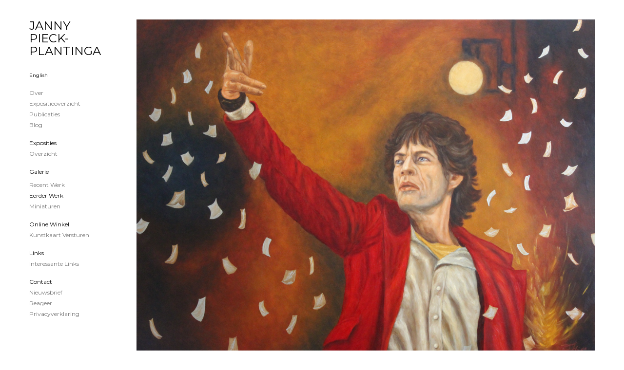

--- FILE ---
content_type: text/html
request_url: https://jannypieck-plantinga.nl/kunstwerk/329458802_Koepelbos.html
body_size: 5722
content:
<!DOCTYPE html>
<html lang="nl">
	<head>
        		<meta charset="utf-8">
<!-- 		<meta http-equiv="X-UA-Compatible" content="IE=edge"> -->
		<meta name="viewport" content="width=device-width, initial-scale=1">
		<meta name="description" content="werk in opdracht mogelijk
"/>

		<meta property="og:description" content="werk in opdracht mogelijk
"/>
		<meta property="og:title" content="Koepelbos"/>
		<meta property="og:url" content="https://jannypieck-plantinga.nl/kunstwerk/329458802_Koepelbos.html"/>
		<meta property="og:type" content="website" />


        <script type="text/javascript" src="https://da585e4b0722.eu-west-1.sdk.awswaf.com/da585e4b0722/bd489623ccdd/challenge.js" defer></script>

        <style>
			.force-upcase {
				text-transform: none !important;
			}
		</style>
		<!-- The above 3 meta tags *must* come first in the head; any other head content must come *after* these tags -->
		<title>JANNY PIECK-PLANTINGA - Koepelbos</title>

		<!-- jQuery (necessary for Bootstrap's JavaScript plugins) -->
		<script src="//ajax.googleapis.com/ajax/libs/jquery/1.11.2/jquery.min.js"></script>

		<link rel="stylesheet" type="text/css" href="//dqr09d53641yh.cloudfront.net/css/24200-1769022927.css" />
		<!-- <link rel="stylesheet/less" type="text/css" href="assets/exto.themes.less" /> -->
		<!-- HTML5 shim and Respond.js for IE8 support of HTML5 elements and media queries -->
		<!-- WARNING: Respond.js doesn't work if you view the page via file:// -->
		<!--[if lt IE 9]>
			<script src="https://oss.maxcdn.com/html5shiv/3.7.2/html5shiv.min.js"></script>
			<script src="https://oss.maxcdn.com/respond/1.4.2/respond.min.js"></script>
		<![endif]-->
		<script src="//www.google.com/recaptcha/api.js"></script>
				        
        
        
		<meta property="fb:app_id" content="200441346661022" />

        			<meta property="og:image" content="https://d2w1s6o7rqhcfl.cloudfront.net/24200-o-329458803.jpg"/>
			<meta property="og:image:alt" content="werk in opdracht mogelijk
"/>
                        
		<style>
			.index-image {
				float: right;
				padding: 20px 0px 20px 20px;
			}
			.ck-content img {
				 display: inline;
			 }
			img {
				image-orientation: from-image;
			}
		</style>
		
		<script type="text/javascript">

			var _gaq = _gaq || [];
			_gaq.push(['_setAccount', 'UA-54784-13']);
            _gaq.push(['_gat._anonymizeIp']);
            _gaq.push(['_trackPageview']);

            				_gaq.push(['b._setAccount', 'UA-142379889-1']);
	            _gaq.push(['_gat._anonymizeIp']);
    	        _gaq.push(['b._trackPageview']);
            
			(function() {
				var ga = document.createElement('script'); ga.type = 'text/javascript'; ga.async = true;
				ga.src = ('https:' == document.location.protocol ? 'https://ssl' : 'http://www') + '.google-analytics.com/ga.js';
				var s = document.getElementsByTagName('script')[0]; s.parentNode.insertBefore(ga, s);
			})();
		</script>

		
			
			<link href="https://fonts.googleapis.com/css?family=Montserrat" rel="stylesheet">
			<style>
				/* Set Custom Font */
				.layout--font-custom,
				.layout--font-custom h1,
				.layout--font-custom .h1,
				.layout--font-custom h2,
				.layout--font-custom .h2,
				.layout--font-custom h3,
				.layout--font-custom .h3,
				.layout--font-custom h4,
				.layout--font-custom .h4,
				.layout--font-custom h5,
				.layout--font-custom .h5,
				.layout--font-custom h6,
				.layout--font-custom .h6 {
					font-family: 'Montserrat', sans-serif !important;
				}
			</style>


		

	</head>
	<body class="layout--zoom layout--banner -mobile layout--font-custom  layout-- layout-- theme--light" ondragstart="return false" onselectstart="return false" oncontextmenu="alert('Deze afbeelding is auteursrechtelijk beschermd en mag niet zonder toestemming worden gebruikt. This image is copyrighted and may not be used without permission.'); return false;" >

		<div class="page">

			<header class="header" role="banner">
				<div class="header-title">
                                        						<h1 class="header-artist force-upcase"><a href="/">JANNY PIECK-PLANTINGA</a></h1>
						<h2 class="header-id force-upcase">Koepelbos</h2>
                    				</div>
                					<img draggable="false" class="header-banner" src="//d2w1s6o7rqhcfl.cloudfront.net/24200-header-1697281330.jpg" alt="JANNY PIECK-PLANTINGA"/>
                				<p class="header-authentication">
                    				</p>
			</header>
	  	
			<nav class="navigation navbar navbar-fixed-top">
				<div class="container-fluid">
					<!-- Brand and toggle get grouped for better mobile display -->
					<div class="navbar-header">
						<button type="button" class="navbar-toggle collapsed" data-toggle="collapse" data-target="#bs-example-navbar-collapse-1">
							<span class="sr-only">Toggle navigation</span>
							<span class="icon-bar"></span>
							<span class="icon-bar"></span>
							<span class="icon-bar"></span>
						</button>
						<a class="navbar-brand" href="/">JANNY PIECK-PLANTINGA - Koepelbos</a>
					</div>
			
					<div class="collapse navbar-collapse" id="bs-example-navbar-collapse-1">

						<!-- Horizontal menu -->
						<ul class="nav navbar-nav">

<li class="dropdown">
<a href="/" class="dropdown-toggle" data-toggle="dropdown" role="button" aria-expanded="false">JANNY PIECK-PLANTINGA <span class="caret"></span></a>

<ul class="dropdown-menu" role="menu">
<li>
<a href="/index/14086149_Over.html">
Over
</a>
</li>
<li>
<a href="/index/15610101_Expositieoverzicht.html">
Expositieoverzicht
</a>
</li>
<li>
<a href="/publicaties.html">
publicaties
</a>
</li>
<li>
<a href="/blog.html">
blog
</a>
</li>
</ul>
</li>
<li class="dropdown">
<a href="/exposities.html" class="dropdown-toggle" data-toggle="dropdown" role="button" aria-expanded="false">Exposities <span class="caret"></span></a>

<ul class="dropdown-menu" role="menu">
<li>
<a href="/exposities.html">
overzicht
</a>
</li>
</ul>
</li>
<li class="dropdown">
<a href="/kunstwerken.html" class="dropdown-toggle" data-toggle="dropdown" role="button" aria-expanded="false">Galerie <span class="caret"></span></a>

<ul class="dropdown-menu" role="menu">
<li>
<a href="/kunstwerken.html">
overzicht
</a>
</li>
<li>
<a href="/kunstwerken/336399155_Recent+werk.html">
Recent werk
</a>
</li>
<li class="active">
<a href="/kunstwerken/14105909_Eerder+werk.html">
Eerder werk
</a>
</li>
<li>
<a href="/kunstwerken/341134574_Miniaturen.html">
Miniaturen
</a>
</li>
</ul>
</li>
<li class="dropdown">
<a href="/kunstkaarten.html" class="dropdown-toggle" data-toggle="dropdown" role="button" aria-expanded="false">Online winkel <span class="caret"></span></a>

<ul class="dropdown-menu" role="menu">
<li>
<a href="/kunstkaarten.html">
kunstkaart versturen
</a>
</li>
</ul>
</li>
<li class="dropdown">
<a href="/links.html" class="dropdown-toggle" data-toggle="dropdown" role="button" aria-expanded="false">Links <span class="caret"></span></a>

<ul class="dropdown-menu" role="menu">
<li>
<a href="/links.html">
interessante links
</a>
</li>
</ul>
</li>
<li class="dropdown">
<a href="/reageer/site/0.html" class="dropdown-toggle" data-toggle="dropdown" role="button" aria-expanded="false">Contact <span class="caret"></span></a>

<ul class="dropdown-menu" role="menu">
<li>
<a href="/nieuwsbrief.html">
nieuwsbrief
</a>
</li>
<li>
<a href="/reageer/site/0.html">
reageer
</a>
</li>
<li>
<a href="/privacy.html">
privacyverklaring
</a>
</li>
</ul>
</li></ul>						
						
						<p class="navigation-authentication">
                            						</p>
					</div><!-- /.navbar-collapse -->

                    			    
					    <p class="languages">
                            								<a href="http://jannypieck-plantinga.exto.org" class="ir english">English</a>
                                                        						</p>
                    				</div><!-- /.container-fluid -->
			</nav>
	  	
			<div class="content" role="main">

                					<img draggable="false" class="content-banner" src="//d2w1s6o7rqhcfl.cloudfront.net/24200-header-1697281330.jpg" alt=""/>
                			
				<!-- START ARTWORK -->		  	
<section class="section" id="section-artwork-landscape">
	<div class="artwork">
		<header class="artwork-heading">
			<h2>Koepelbos</h2>
		</header>

        		
			<img src="https://d2w1s6o7rqhcfl.cloudfront.net/24200-o-329458803.jpg" alt="Koepelbos" class="artwork-image"  style="pointer-events:none"/>

        		
		<p class="artwork-description">

            <style>
                .video-container iframe, .video-container object, .video-container embed {
                    width: calc(100vw - 30px);
                    height: calc((100vw - 30px) * .5625);
                    max-width: 560px;
                    max-height: calc(560px * .5625);
                }
            </style>

            				<span>
					20 x 20 cm, © 2020,
					niet te koop<br/>Tweedimensionaal | Schilderkunst | Olieverf | Op paneel<br/>
				</span>
                        
		</p>

        
        			<a href="/kunstwerk/274901641_next.html" class="artwork-option artwork-next" data-toggle="tooltip" data-placement="top" title="Volgende">
				<span class="glyphicon glyphicon-chevron-right" aria-hidden="true"></span>
			</a>
        
        			<a href="/kunstwerk/336399712_prev.html" class="artwork-option artwork-previous" data-toggle="tooltip" data-placement="top" title="Vorige">
				<span class="glyphicon glyphicon-chevron-left" aria-hidden="true"></span>
			</a>
        
		<a href="/reageer/object/329458802.html" class="artwork-option artwork-reply" data-toggle="tooltip" data-placement="top" title="Reageren">
			<span class="glyphicon glyphicon-comment" aria-hidden="true"></span>
		</a>

        
		

				
	</div>
	
	<div class="artwork-description-extra">
		<p>werk in opdracht mogelijk</p>
	</div>

    		
		<div class="gallery-nav">

            	
				<div class="gallery-nav-cell"><a class="gallery-nav-link" href="/kunstwerk/286851971_De+Deelen.html"><img src="//d2w1s6o7rqhcfl.cloudfront.net/75x75xN_24200-o-287010308.jpg" alt="" title=""  ></a></div>

            	
				<div class="gallery-nav-cell"><a class="gallery-nav-link" href="/kunstwerk/312484822_Roos.html"><img src="//d2w1s6o7rqhcfl.cloudfront.net/75x75xN_24200-o-312484823.jpg" alt="" title=""  ></a></div>

            	
				<div class="gallery-nav-cell"><a class="gallery-nav-link" href="/kunstwerk/285984584_Zelfportret+ge%C3%AFnspireerd+door+Rembrandt.html"><img src="//d2w1s6o7rqhcfl.cloudfront.net/75x75xN_24200-o-285984585.jpg" alt="" title=""  ></a></div>

            	
				<div class="gallery-nav-cell"><a class="gallery-nav-link" href="/kunstwerk/271199036_Modeltekening.html"><img src="//d2w1s6o7rqhcfl.cloudfront.net/75x75xN_24200-o-271199036.jpg" alt="" title=""  ></a></div>

            	
				<div class="gallery-nav-cell"><a class="gallery-nav-link" href="/kunstwerk/270051656_Portret+John.html"><img src="//d2w1s6o7rqhcfl.cloudfront.net/75x75xN_24200-o-270051656.jpg" alt="" title=""  ></a></div>

            	
				<div class="gallery-nav-cell"><a class="gallery-nav-link" href="/kunstwerk/277540934_Studie+naar+Rembrandt+2.html"><img src="//d2w1s6o7rqhcfl.cloudfront.net/75x75xN_24200-o-277540934.jpg" alt="" title=""  ></a></div>

            	
				<div class="gallery-nav-cell"><a class="gallery-nav-link" href="/kunstwerk/416873988_Mick+Jagger.html"><img src="//d2w1s6o7rqhcfl.cloudfront.net/75x75xN_24200-o-416873990.jpg" alt="" title=""  ></a></div>

            	
				<div class="gallery-nav-cell"><a class="gallery-nav-link" href="/kunstwerk/116252754_Fluff.html"><img src="//d2w1s6o7rqhcfl.cloudfront.net/75x75xN_24200-o-245451311.jpg" alt="" title=""  ></a></div>

            	
				<div class="gallery-nav-cell"><a class="gallery-nav-link" href="/kunstwerk/15239788_Brenda.html"><img src="//d2w1s6o7rqhcfl.cloudfront.net/75x75xN_24200-o-15239933.jpg" alt="" title=""  ></a></div>

            	
				<div class="gallery-nav-cell"><a class="gallery-nav-link" href="/kunstwerk/297328869_Poetry.html"><img src="//d2w1s6o7rqhcfl.cloudfront.net/75x75xN_24200-o-297328870.jpg" alt="" title=""  ></a></div>

            	
				<div class="gallery-nav-cell"><a class="gallery-nav-link" href="/kunstwerk/289651940_Focus.html"><img src="//d2w1s6o7rqhcfl.cloudfront.net/75x75xN_24200-o-297604581.jpg" alt="" title=""  ></a></div>

            	
				<div class="gallery-nav-cell"><a class="gallery-nav-link" href="/kunstwerk/304303445_Schelp+in+avondlicht.html"><img src="//d2w1s6o7rqhcfl.cloudfront.net/75x75xN_24200-o-304715255.jpg" alt="" title=""  ></a></div>

            	
				<div class="gallery-nav-cell"><a class="gallery-nav-link" href="/kunstwerk/336399712_Geabstraheerde+boomwortels.html"><img src="//d2w1s6o7rqhcfl.cloudfront.net/75x75xN_24200-o-337011751.jpg" alt="" title=""  ></a></div>

            	
				<div class="gallery-nav-cell"><a class="gallery-nav-link" href="/kunstwerk/329458802_Koepelbos.html"><img src="//d2w1s6o7rqhcfl.cloudfront.net/75x75xN_24200-o-329458803.jpg" alt="" title=""  ></a></div>

            	
				<div class="gallery-nav-cell"><a class="gallery-nav-link" href="/kunstwerk/274901641_Liefdesbrieven.html"><img src="//d2w1s6o7rqhcfl.cloudfront.net/75x75xN_24200-o-274901641.jpg" alt="" title=""  ></a></div>

            	
				<div class="gallery-nav-cell"><a class="gallery-nav-link" href="/kunstwerk/230767960_Druiven+uit+Peru.html"><img src="//d2w1s6o7rqhcfl.cloudfront.net/75x75xN_24200-o-230767960.jpg" alt="" title=""  ></a></div>

            	
				<div class="gallery-nav-cell"><a class="gallery-nav-link" href="/kunstwerk/341460343_Near+our+village.html"><img src="//d2w1s6o7rqhcfl.cloudfront.net/75x75xN_24200-o-341460344.jpg" alt="" title=""  ></a></div>

            	
				<div class="gallery-nav-cell"><a class="gallery-nav-link" href="/kunstwerk/245382676_Rozen+in+Gemberpot.html"><img src="//d2w1s6o7rqhcfl.cloudfront.net/75x75xN_24200-o-245382803.jpg" alt="" title=""  ></a></div>

            	
				<div class="gallery-nav-cell"><a class="gallery-nav-link" href="/kunstwerk/206663547_Bloemstilleven+Hibiscus.html"><img src="//d2w1s6o7rqhcfl.cloudfront.net/75x75xN_24200-o-207561903.jpg" alt="" title=""  ></a></div>

            		</div>

    </section>


<script>

    function getCookie(name) {
        const nameEQ = name + "=";
        const ca = document.cookie.split(';');
        for(let i = 0; i < ca.length; i++) {
            let c = ca[i];
            while (c.charAt(0) === ' ') c = c.substring(1, c.length);
            if (c.indexOf(nameEQ) === 0) return c.substring(nameEQ.length, c.length);
        }
        return null;
    }

	$(function() {
		$('.gallery-nav').flickity({
			// options
			cellAlign: 'center',
			contain: true,
			pageDots: false,
			imagesLoaded: true,
			wrapAround: false,
			initialIndex: 13,
			lazyLoad: true
		});

        // Hier de call naar de tracker
        const trackerCookieValue = getCookie('__extotrk');
        
        // **Controleer of de cookie is gezet en een waarde heeft**
        if (trackerCookieValue) {
            // De cookie is gezet en heeft een waarde (wat true evalueert in JS)
            const objectId = '329458802';
            const url = `/track/object/${objectId}`;

            // Voer de GET request uit
            $.get(url)
                .done(function() {
                    // Optioneel: Log de succesvolle call
                    // console.log("Tracker call succesvol naar: " + url);
                })
                .fail(function(jqXHR, textStatus, errorThrown) {
                    // Optioneel: Log de fout
                    // console.error("Fout bij tracker call naar " + url + ": " + textStatus, errorThrown);
                });
        }
    });

</script>


<div class="pswp" tabindex="-1" role="dialog" aria-hidden="true">

	<div class="pswp__bg"></div>

	<div class="pswp__scroll-wrap">

		<div class="pswp__container">
			<div class="pswp__item"></div>
			<div class="pswp__item"></div>
			<div class="pswp__item"></div>
		</div>

		<div class="pswp__ui pswp__ui--hidden">

			<div class="pswp__top-bar">

				<div class="pswp__counter"></div>

				<button class="pswp__button pswp__button--close" title="Close (Esc)"></button>

				<!--<button class="pswp__button pswp__button--share" title="Share"></button>-->

				<button class="pswp__button pswp__button--fs" title="Toggle fullscreen"></button>

				<button class="pswp__button pswp__button--zoom" title="Zoom in/out"></button>

				<div class="pswp__preloader">
					<div class="pswp__preloader__icn">
						<div class="pswp__preloader__cut">
							<div class="pswp__preloader__donut"></div>
						</div>
					</div>
				</div>
			</div>

			<div class="pswp__share-modal pswp__share-modal--hidden pswp__single-tap">
				<div class="pswp__share-tooltip"></div>
			</div>

			<button class="pswp__button pswp__button--arrow--left" title="Previous (arrow left)">
			</button>

			<button class="pswp__button pswp__button--arrow--right" title="Next (arrow right)">
			</button>

			<div class="pswp__caption">
				<div class="pswp__caption__center"></div>
			</div>

		</div>

	</div>

</div>

<!-- END artwork -->
	
			
				<!-- Vertical menu -->
				
				<aside class="aside">

					<header class="aside-header">
						<h2 class="aside-header-artist">
							<a href="/">JANNY PIECK-PLANTINGA</a>
						</h2>
					</header>

                    			    
					    <p class="languages">
                            								<a href="http://jannypieck-plantinga.exto.org" class="ir english">English</a>
                                                        						</p>
                    
					<ul class="aside-menu">
    <li>
        <a title="JANNY PIECK-PLANTINGA" class="force-upcase" href="/">JANNY PIECK-PLANTINGA</a>
        <ul>
            <li>
                <a title="Over" href="/index/14086149_Over.html">Over</a>
            </li>
            <li>
                <a title="Expositieoverzicht" href="/index/15610101_Expositieoverzicht.html">Expositieoverzicht</a>
            </li>
            <li>
                <a title="publicaties" href="/publicaties.html">publicaties</a>
            </li>
            <li>
                <a title="blog" href="/blog.html">blog</a>
            </li>
        </ul>
    </li>
    <li>
        <a title="Exposities" href="/exposities.html">Exposities</a>
        <ul>
            <li>
                <a title="overzicht" href="/exposities.html">overzicht</a>
            </li>
        </ul>
    </li>
    <li class="active">
        <a title="Galerie" href="/kunstwerken.html">Galerie</a>
        <ul>
            <li>
                <a id="menu-gallery-overview" title="overzicht" href="/kunstwerken.html">overzicht</a>
            </li>
            <li>
                <a title="Recent werk" href="/kunstwerken/336399155_Recent+werk.html">Recent werk</a>
            </li>
            <li class="active">
                <a title="Eerder werk" href="/kunstwerken/14105909_Eerder+werk.html">Eerder werk</a>
            </li>
            <li>
                <a title="Miniaturen" href="/kunstwerken/341134574_Miniaturen.html">Miniaturen</a>
            </li>
        </ul>
    </li>
    <li>
        <a title="Online winkel" href="/kunstkaarten.html">Online winkel</a>
        <ul>
            <li>
                <a title="kunstkaart versturen" href="/kunstkaarten.html">kunstkaart versturen</a>
            </li>
        </ul>
    </li>
    <li>
        <a title="Links" href="/links.html">Links</a>
        <ul>
            <li>
                <a title="interessante links" href="/links.html">interessante links</a>
            </li>
        </ul>
    </li>
    <li>
        <a title="Contact" href="/reageer/site/0.html">Contact</a>
        <ul>
            <li>
                <a title="nieuwsbrief" href="/nieuwsbrief.html">nieuwsbrief</a>
            </li>
            <li>
                <a title="reageer" href="/reageer/site/0.html">reageer</a>
            </li>
            <li>
                <a title="privacyverklaring" href="/privacy.html">privacyverklaring</a>
            </li>
        </ul>
    </li>
</ul>
				</aside>
			
			</div>
		
			<footer class="footer">
                
					<script type="text/javascript" src="https://cdn.jsdelivr.net/npm/cookie-bar/cookiebar-latest.min.js?"></script>

                

                                    Het copyright op alle getoonde werken berust bij de desbetreffende kunstenaar. De afbeeldingen van de werken mogen niet gebruikt worden zonder schriftelijke toestemming.                
            </footer>

					</div>


		<script src="/assets/bootstrap/3.3.7/js/collapse.js"></script>
		<script src="/assets/bootstrap/3.3.7/js/dropdown.js"></script>
		<script src="/assets/bootstrap/3.3.7/js/tooltip.js"></script>
		<script src="/assets/flickity/2.2/flickity.pkgd.min.js?v11"></script>
		<script src="/assets/photoswipe/photoswipe.min.js"></script>
		<script src="/assets/photoswipe/photoswipe-ui-default.min.js"></script>
		<script src="/assets/imagesloaded/imagesloaded.pkgd.min.js"></script>
		<script src="/assets/isotope/isotope.min.js"></script>
		<script src="/assets/js/exto.themes.js?1769070459"></script>


		<script type="text/javascript" src="/assets/js/easyXDM.min.js"></script>
		<script type="text/javascript" src="/assets/js/jquery.cookie.js"></script>
		
		
				<!-- Piwik -->
				<script type="text/javascript">
                    var pkBaseURL = (("https:" == document.location.protocol) ? "https://stats.exto.nl/" : "http://stats.exto.nl/");
                    document.write(unescape("%3Cscript src='" + pkBaseURL + "piwik.js' type='text/javascript'%3E%3C/script%3E"));
				</script>

				<script type="text/javascript">

                    $.ajax(
                        {
                            url: "/index/blockedip",
                            success: function (result) {
                                if(result == 'false')
								{
                                    try {
                                        var piwikTracker = Piwik.getTracker(pkBaseURL + "piwik.php", 3648);
                                                                                piwikTracker.setDocumentTitle("Galerie/Werken in Eerder werk/Koepelbos");
                                                                                piwikTracker.setDownloadExtensions("pdf");
                                        piwikTracker.trackPageView();
                                        piwikTracker.enableLinkTracking();
                                    } catch( err ) {}

								}
                            }
                        });

				</script>
				<!-- End Piwik Tracking Code -->

		
	</body>
</html>